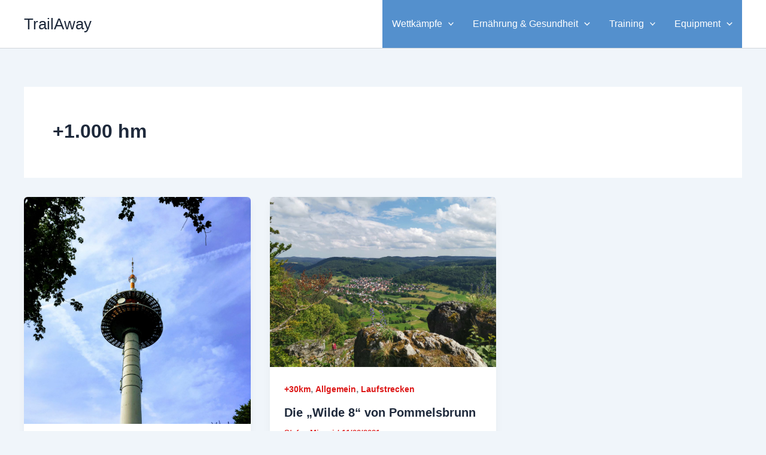

--- FILE ---
content_type: text/html; charset=utf-8
request_url: https://www.google.com/recaptcha/api2/aframe
body_size: 250
content:
<!DOCTYPE HTML><html><head><meta http-equiv="content-type" content="text/html; charset=UTF-8"></head><body><script nonce="UlWO2I-IEq0VFhJpTMgz0A">/** Anti-fraud and anti-abuse applications only. See google.com/recaptcha */ try{var clients={'sodar':'https://pagead2.googlesyndication.com/pagead/sodar?'};window.addEventListener("message",function(a){try{if(a.source===window.parent){var b=JSON.parse(a.data);var c=clients[b['id']];if(c){var d=document.createElement('img');d.src=c+b['params']+'&rc='+(localStorage.getItem("rc::a")?sessionStorage.getItem("rc::b"):"");window.document.body.appendChild(d);sessionStorage.setItem("rc::e",parseInt(sessionStorage.getItem("rc::e")||0)+1);localStorage.setItem("rc::h",'1769547671715');}}}catch(b){}});window.parent.postMessage("_grecaptcha_ready", "*");}catch(b){}</script></body></html>

--- FILE ---
content_type: application/x-javascript; charset=utf-8
request_url: https://consent.cookiebot.com/9ff43d5e-6052-4350-9e83-43f72d27a5c8/cc.js?renew=false&referer=www.trailaway.de&dnt=false&init=false
body_size: 250
content:
if(console){var cookiedomainwarning='Error: The domain WWW.TRAILAWAY.DE is not authorized to show the cookie banner for domain group ID 9ff43d5e-6052-4350-9e83-43f72d27a5c8. Please add it to the domain group in the Cookiebot Manager to authorize the domain.';if(typeof console.warn === 'function'){console.warn(cookiedomainwarning)}else{console.log(cookiedomainwarning)}};